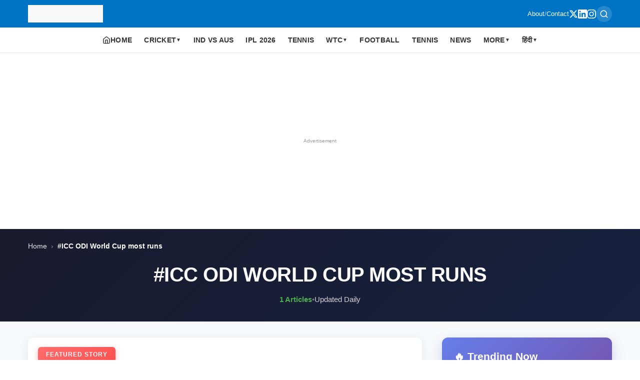

--- FILE ---
content_type: text/html; charset=utf-8
request_url: https://www.sportsganga.com/tag/icc-odi-world-cup-most-runs/
body_size: 11615
content:
<!DOCTYPE html><html amp i-amphtml-binding i-amphtml-layout i-amphtml-no-boilerplate transformed="self;v=1"><head><meta charset="utf-8" data-next-head><meta name="viewport" content="width=device-width,minimum-scale=1,initial-scale=1"><meta name="description" content="Latest icc odi world cup most runs news and updates from Sports Ganga" class="jsx-41fec425099d0652" data-next-head><meta name="google-site-verification" content="F7ZQC4WW9eixnnQ1bpi9OWZ64VN1Li2XnicO3BF9fAY" class="jsx-41fec425099d0652" data-next-head><meta http-equiv="content-language" content="en" class="jsx-41fec425099d0652" data-next-head><meta property="og:locale" content="en_US" class="jsx-41fec425099d0652" data-next-head><meta name="robots" content="index,follow,max-image-preview:large,max-snippet:-1,max-video-preview:-1" class="jsx-41fec425099d0652" data-next-head><meta name="googlebot" content="index,follow" class="jsx-41fec425099d0652" data-next-head><meta name="author" content="SPORTS GANGA" class="jsx-41fec425099d0652" data-next-head><meta name="publisher" content="SPORTS GANGA" class="jsx-41fec425099d0652" data-next-head><meta name="copyright" content="SPORTS GANGA" class="jsx-41fec425099d0652" data-next-head><meta name="rating" content="general" class="jsx-41fec425099d0652" data-next-head><meta name="distribution" content="global" class="jsx-41fec425099d0652" data-next-head><meta name="geo.region" content="IN-TG" class="jsx-41fec425099d0652" data-next-head><meta name="geo.placename" content="Hyderabad" class="jsx-41fec425099d0652" data-next-head><meta name="geo.position" content="17.385044;78.486671" class="jsx-41fec425099d0652" data-next-head><meta name="ICBM" content="17.385044, 78.486671" class="jsx-41fec425099d0652" data-next-head><meta property="og:title" content="ICC ODI World Cup most runs - Sports Ganga" class="jsx-41fec425099d0652" data-next-head><meta property="og:description" content="Latest icc odi world cup most runs news and updates from Sports Ganga" class="jsx-41fec425099d0652" data-next-head><meta property="og:url" content="https://www.sportsganga.com/tag/icc-odi-world-cup-most-runs/" class="jsx-41fec425099d0652" data-next-head><meta property="og:type" content="website" class="jsx-41fec425099d0652" data-next-head><meta property="og:site_name" content="Sports Ganga" class="jsx-41fec425099d0652" data-next-head><meta property="og:image" content="https://admin.sportsganga.com/wp-content/uploads/2023/10/qtoPG0_b.jpeg" class="jsx-41fec425099d0652" data-next-head><meta property="og:image:width" content="1200" class="jsx-41fec425099d0652" data-next-head><meta property="og:image:height" content="630" class="jsx-41fec425099d0652" data-next-head><meta property="og:image:alt" content="ICC ODI World Cup most runs - Sports Ganga" class="jsx-41fec425099d0652" data-next-head><meta property="og:locale" content="en_US" class="jsx-41fec425099d0652" data-next-head><meta name="twitter:card" content="summary_large_image" class="jsx-41fec425099d0652" data-next-head><meta name="twitter:title" content="ICC ODI World Cup most runs - Sports Ganga" class="jsx-41fec425099d0652" data-next-head><meta name="twitter:description" content="Latest icc odi world cup most runs news and updates from Sports Ganga" class="jsx-41fec425099d0652" data-next-head><meta name="twitter:image" content="https://admin.sportsganga.com/wp-content/uploads/2023/10/qtoPG0_b.jpeg" class="jsx-41fec425099d0652" data-next-head><meta name="twitter:image:alt" content="ICC ODI World Cup most runs - Sports Ganga" class="jsx-41fec425099d0652" data-next-head><meta name="twitter:site" content="@sportsganga" class="jsx-41fec425099d0652" data-next-head><meta name="twitter:creator" content="@sportsganga" class="jsx-41fec425099d0652" data-next-head><style amp-runtime i-amphtml-version="012512221826001">html{overflow-x:hidden!important}html.i-amphtml-fie{height:100%!important;width:100%!important}html:not([amp4ads]),html:not([amp4ads]) body{height:auto!important}html:not([amp4ads]) body{margin:0!important}body{-webkit-text-size-adjust:100%;-moz-text-size-adjust:100%;-ms-text-size-adjust:100%;text-size-adjust:100%}html.i-amphtml-singledoc.i-amphtml-embedded{-ms-touch-action:pan-y pinch-zoom;touch-action:pan-y pinch-zoom}html.i-amphtml-fie>body,html.i-amphtml-singledoc>body{overflow:visible!important}html.i-amphtml-fie:not(.i-amphtml-inabox)>body,html.i-amphtml-singledoc:not(.i-amphtml-inabox)>body{position:relative!important}html.i-amphtml-ios-embed-legacy>body{overflow-x:hidden!important;overflow-y:auto!important;position:absolute!important}html.i-amphtml-ios-embed{overflow-y:auto!important;position:static}#i-amphtml-wrapper{overflow-x:hidden!important;overflow-y:auto!important;position:absolute!important;top:0!important;left:0!important;right:0!important;bottom:0!important;margin:0!important;display:block!important}html.i-amphtml-ios-embed.i-amphtml-ios-overscroll,html.i-amphtml-ios-embed.i-amphtml-ios-overscroll>#i-amphtml-wrapper{-webkit-overflow-scrolling:touch!important}#i-amphtml-wrapper>body{position:relative!important;border-top:1px solid transparent!important}#i-amphtml-wrapper+body{visibility:visible}#i-amphtml-wrapper+body .i-amphtml-lightbox-element,#i-amphtml-wrapper+body[i-amphtml-lightbox]{visibility:hidden}#i-amphtml-wrapper+body[i-amphtml-lightbox] .i-amphtml-lightbox-element{visibility:visible}#i-amphtml-wrapper.i-amphtml-scroll-disabled,.i-amphtml-scroll-disabled{overflow-x:hidden!important;overflow-y:hidden!important}amp-instagram{padding:54px 0px 0px!important;background-color:#fff}amp-iframe iframe{box-sizing:border-box!important}[amp-access][amp-access-hide]{display:none}[subscriptions-dialog],body:not(.i-amphtml-subs-ready) [subscriptions-action],body:not(.i-amphtml-subs-ready) [subscriptions-section]{display:none!important}amp-experiment,amp-live-list>[update]{display:none}amp-list[resizable-children]>.i-amphtml-loading-container.amp-hidden{display:none!important}amp-list [fetch-error],amp-list[load-more] [load-more-button],amp-list[load-more] [load-more-end],amp-list[load-more] [load-more-failed],amp-list[load-more] [load-more-loading]{display:none}amp-list[diffable] div[role=list]{display:block}amp-story-page,amp-story[standalone]{min-height:1px!important;display:block!important;height:100%!important;margin:0!important;padding:0!important;overflow:hidden!important;width:100%!important}amp-story[standalone]{background-color:#000!important;position:relative!important}amp-story-page{background-color:#757575}amp-story .amp-active>div,amp-story .i-amphtml-loader-background{display:none!important}amp-story-page:not(:first-of-type):not([distance]):not([active]){transform:translateY(1000vh)!important}amp-autocomplete{position:relative!important;display:inline-block!important}amp-autocomplete>input,amp-autocomplete>textarea{padding:0.5rem;border:1px solid rgba(0,0,0,.33)}.i-amphtml-autocomplete-results,amp-autocomplete>input,amp-autocomplete>textarea{font-size:1rem;line-height:1.5rem}[amp-fx^=fly-in]{visibility:hidden}amp-script[nodom],amp-script[sandboxed]{position:fixed!important;top:0!important;width:1px!important;height:1px!important;overflow:hidden!important;visibility:hidden}
/*# sourceURL=/css/ampdoc.css*/[hidden]{display:none!important}.i-amphtml-element{display:inline-block}.i-amphtml-blurry-placeholder{transition:opacity 0.3s cubic-bezier(0.0,0.0,0.2,1)!important;pointer-events:none}[layout=nodisplay]:not(.i-amphtml-element){display:none!important}.i-amphtml-layout-fixed,[layout=fixed][width][height]:not(.i-amphtml-layout-fixed){display:inline-block;position:relative}.i-amphtml-layout-responsive,[layout=responsive][width][height]:not(.i-amphtml-layout-responsive),[width][height][heights]:not([layout]):not(.i-amphtml-layout-responsive),[width][height][sizes]:not(img):not([layout]):not(.i-amphtml-layout-responsive){display:block;position:relative}.i-amphtml-layout-intrinsic,[layout=intrinsic][width][height]:not(.i-amphtml-layout-intrinsic){display:inline-block;position:relative;max-width:100%}.i-amphtml-layout-intrinsic .i-amphtml-sizer{max-width:100%}.i-amphtml-intrinsic-sizer{max-width:100%;display:block!important}.i-amphtml-layout-container,.i-amphtml-layout-fixed-height,[layout=container],[layout=fixed-height][height]:not(.i-amphtml-layout-fixed-height){display:block;position:relative}.i-amphtml-layout-fill,.i-amphtml-layout-fill.i-amphtml-notbuilt,[layout=fill]:not(.i-amphtml-layout-fill),body noscript>*{display:block;overflow:hidden!important;position:absolute;top:0;left:0;bottom:0;right:0}body noscript>*{position:absolute!important;width:100%;height:100%;z-index:2}body noscript{display:inline!important}.i-amphtml-layout-flex-item,[layout=flex-item]:not(.i-amphtml-layout-flex-item){display:block;position:relative;-ms-flex:1 1 auto;flex:1 1 auto}.i-amphtml-layout-fluid{position:relative}.i-amphtml-layout-size-defined{overflow:hidden!important}.i-amphtml-layout-awaiting-size{position:absolute!important;top:auto!important;bottom:auto!important}i-amphtml-sizer{display:block!important}@supports (aspect-ratio:1/1){i-amphtml-sizer.i-amphtml-disable-ar{display:none!important}}.i-amphtml-blurry-placeholder,.i-amphtml-fill-content{display:block;height:0;max-height:100%;max-width:100%;min-height:100%;min-width:100%;width:0;margin:auto}.i-amphtml-layout-size-defined .i-amphtml-fill-content{position:absolute;top:0;left:0;bottom:0;right:0}.i-amphtml-replaced-content,.i-amphtml-screen-reader{padding:0!important;border:none!important}.i-amphtml-screen-reader{position:fixed!important;top:0px!important;left:0px!important;width:4px!important;height:4px!important;opacity:0!important;overflow:hidden!important;margin:0!important;display:block!important;visibility:visible!important}.i-amphtml-screen-reader~.i-amphtml-screen-reader{left:8px!important}.i-amphtml-screen-reader~.i-amphtml-screen-reader~.i-amphtml-screen-reader{left:12px!important}.i-amphtml-screen-reader~.i-amphtml-screen-reader~.i-amphtml-screen-reader~.i-amphtml-screen-reader{left:16px!important}.i-amphtml-unresolved{position:relative;overflow:hidden!important}.i-amphtml-select-disabled{-webkit-user-select:none!important;-ms-user-select:none!important;user-select:none!important}.i-amphtml-notbuilt,[layout]:not(.i-amphtml-element),[width][height][heights]:not([layout]):not(.i-amphtml-element),[width][height][sizes]:not(img):not([layout]):not(.i-amphtml-element){position:relative;overflow:hidden!important;color:transparent!important}.i-amphtml-notbuilt:not(.i-amphtml-layout-container)>*,[layout]:not([layout=container]):not(.i-amphtml-element)>*,[width][height][heights]:not([layout]):not(.i-amphtml-element)>*,[width][height][sizes]:not([layout]):not(.i-amphtml-element)>*{display:none}amp-img:not(.i-amphtml-element)[i-amphtml-ssr]>img.i-amphtml-fill-content{display:block}.i-amphtml-notbuilt:not(.i-amphtml-layout-container),[layout]:not([layout=container]):not(.i-amphtml-element),[width][height][heights]:not([layout]):not(.i-amphtml-element),[width][height][sizes]:not(img):not([layout]):not(.i-amphtml-element){color:transparent!important;line-height:0!important}.i-amphtml-ghost{visibility:hidden!important}.i-amphtml-element>[placeholder],[layout]:not(.i-amphtml-element)>[placeholder],[width][height][heights]:not([layout]):not(.i-amphtml-element)>[placeholder],[width][height][sizes]:not([layout]):not(.i-amphtml-element)>[placeholder]{display:block;line-height:normal}.i-amphtml-element>[placeholder].amp-hidden,.i-amphtml-element>[placeholder].hidden{visibility:hidden}.i-amphtml-element:not(.amp-notsupported)>[fallback],.i-amphtml-layout-container>[placeholder].amp-hidden,.i-amphtml-layout-container>[placeholder].hidden{display:none}.i-amphtml-layout-size-defined>[fallback],.i-amphtml-layout-size-defined>[placeholder]{position:absolute!important;top:0!important;left:0!important;right:0!important;bottom:0!important;z-index:1}amp-img[i-amphtml-ssr]:not(.i-amphtml-element)>[placeholder]{z-index:auto}.i-amphtml-notbuilt>[placeholder]{display:block!important}.i-amphtml-hidden-by-media-query{display:none!important}.i-amphtml-element-error{background:red!important;color:#fff!important;position:relative!important}.i-amphtml-element-error:before{content:attr(error-message)}i-amp-scroll-container,i-amphtml-scroll-container{position:absolute;top:0;left:0;right:0;bottom:0;display:block}i-amp-scroll-container.amp-active,i-amphtml-scroll-container.amp-active{overflow:auto;-webkit-overflow-scrolling:touch}.i-amphtml-loading-container{display:block!important;pointer-events:none;z-index:1}.i-amphtml-notbuilt>.i-amphtml-loading-container{display:block!important}.i-amphtml-loading-container.amp-hidden{visibility:hidden}.i-amphtml-element>[overflow]{cursor:pointer;position:relative;z-index:2;visibility:hidden;display:initial;line-height:normal}.i-amphtml-layout-size-defined>[overflow]{position:absolute}.i-amphtml-element>[overflow].amp-visible{visibility:visible}template{display:none!important}.amp-border-box,.amp-border-box *,.amp-border-box :after,.amp-border-box :before{box-sizing:border-box}amp-pixel{display:none!important}amp-analytics,amp-auto-ads,amp-story-auto-ads{position:fixed!important;top:0!important;width:1px!important;height:1px!important;overflow:hidden!important;visibility:hidden}amp-story{visibility:hidden!important}html.i-amphtml-fie>amp-analytics{position:initial!important}[visible-when-invalid]:not(.visible),form [submit-error],form [submit-success],form [submitting]{display:none}amp-accordion{display:block!important}@media (min-width:1px){:where(amp-accordion>section)>:first-child{margin:0;background-color:#efefef;padding-right:20px;border:1px solid #dfdfdf}:where(amp-accordion>section)>:last-child{margin:0}}amp-accordion>section{float:none!important}amp-accordion>section>*{float:none!important;display:block!important;overflow:hidden!important;position:relative!important}amp-accordion,amp-accordion>section{margin:0}amp-accordion:not(.i-amphtml-built)>section>:last-child{display:none!important}amp-accordion:not(.i-amphtml-built)>section[expanded]>:last-child{display:block!important}
/*# sourceURL=/css/ampshared.css*/</style><script async src="https://cdn.ampproject.org/v0.mjs" type="module" crossorigin="anonymous"></script><script async nomodule src="https://cdn.ampproject.org/v0.js" crossorigin="anonymous"></script><script async custom-element="amp-ad" src="https://cdn.ampproject.org/v0/amp-ad-0.1.mjs" class="jsx-41fec425099d0652" data-next-head type="module" crossorigin="anonymous"></script><script async nomodule src="https://cdn.ampproject.org/v0/amp-ad-0.1.js" crossorigin="anonymous" custom-element="amp-ad"></script><script async custom-element="amp-analytics" src="https://cdn.ampproject.org/v0/amp-analytics-0.1.mjs" class="jsx-41fec425099d0652" data-next-head type="module" crossorigin="anonymous"></script><script async nomodule src="https://cdn.ampproject.org/v0/amp-analytics-0.1.js" crossorigin="anonymous" custom-element="amp-analytics"></script><script async custom-element="amp-auto-ads" src="https://cdn.ampproject.org/v0/amp-auto-ads-0.1.mjs" class="jsx-41fec425099d0652" data-next-head type="module" crossorigin="anonymous"></script><script async nomodule src="https://cdn.ampproject.org/v0/amp-auto-ads-0.1.js" crossorigin="anonymous" custom-element="amp-auto-ads"></script><script async custom-element="amp-bind" src="https://cdn.ampproject.org/v0/amp-bind-0.1.mjs" class="jsx-41fec425099d0652" data-next-head type="module" crossorigin="anonymous"></script><script async nomodule src="https://cdn.ampproject.org/v0/amp-bind-0.1.js" crossorigin="anonymous" custom-element="amp-bind"></script><link rel="icon" type="image/x-icon" href="/favicon.ico" class="jsx-41fec425099d0652" data-next-head><link rel="icon" type="image/png" href="/favicon.png" class="jsx-41fec425099d0652" data-next-head><title class="jsx-41fec425099d0652" data-next-head>ICC ODI World Cup most runs - Sports Ganga</title><link rel="canonical" href="https://www.sportsganga.com/tag/icc-odi-world-cup-most-runs/" class="jsx-41fec425099d0652" data-next-head><link rel="alternate" type="application/rss+xml" title="Sports Ganga RSS Feed" href="https://www.sportsganga.com/feed.xml" class="jsx-41fec425099d0652" data-next-head><script type="application/ld+json" class="jsx-41fec425099d0652" data-next-head>{"@context":"https://schema.org","@type":"Organization","name":"Sports Ganga","url":"https://www.sportsganga.com","logo":{"@type":"ImageObject","url":"https://www.sportsganga.com/images/SG_LOGO-1-300x62.png"},"description":"A Place Where You Will Find All The Latest News, Updates And Analysis About Cricket, IPL, Football, Tennis, WWE, Basketball \u0026 Other Sports.","address":{"@type":"PostalAddress","addressLocality":"Hyderabad","addressRegion":"Telangana","addressCountry":"India","postalCode":"500049"},"parentOrganization":{"@type":"Organization","name":"Masdi Tech Private Limited"},"sameAs":[]}</script><script type="application/ld+json" class="jsx-41fec425099d0652" data-next-head>{"@context":"https://schema.org","@type":"WebSite","name":"Sports Ganga","url":"https://www.sportsganga.com","description":"A Place Where You Will Find All The Latest News, Updates And Analysis About Cricket, IPL, Football, Tennis, WWE, Basketball \u0026 Other Sports.","publisher":{"@type":"Organization","name":"SPORTS DANKA","address":{"@type":"PostalAddress","addressLocality":"Hyderabad","addressRegion":"Telangana","addressCountry":"India","postalCode":"500049"}},"potentialAction":{"@type":"SearchAction","target":{"@type":"EntryPoint","urlTemplate":"https://www.sportsganga.com/search?q={search_term_string}"},"query-input":"required name=search_term_string"}}</script><script type="application/ld+json" class="jsx-41fec425099d0652" data-next-head>{"@context":"https://schema.org","@type":"CollectionPage","name":"ICC ODI World Cup most runs","description":"","url":"https://www.sportsganga.com/tag/icc-odi-world-cup-most-runs/","isPartOf":{"@type":"WebSite","name":"Sports Ganga","url":"https://www.sportsganga.com"},"about":{"@type":"Topic","name":"ICC ODI World Cup most runs"}}</script><script type="application/ld+json" class="jsx-41fec425099d0652" data-next-head>{"@context":"https://schema.org","@type":"BreadcrumbList","itemListElement":[{"@type":"ListItem","position":1,"name":"Home","item":"https://www.sportsganga.com"},{"@type":"ListItem","position":2,"name":"ICC ODI World Cup most runs","item":"https://www.sportsganga.com/tag/icc-odi-world-cup-most-runs/"}]}</script><style amp-custom>.amp-header{box-shadow:0 2px 4px rgba(0,0,0,.1);position:static}.amp-header,.header-top{background:#0074c4}.header-container{justify-content:space-between;gap:10px;max-width:1200px;margin:0 auto;padding:10px 16px}.header-container,.logo-link{display:flex;align-items:center}.logo-link{flex-shrink:0}.logo-image{display:block;object-fit:contain}.header-actions{display:flex;align-items:center;gap:16px}.secondary-links{display:flex;align-items:center;gap:8px;color:#fff;font-size:13px}.secondary-links a{color:#fff;text-decoration:none;font-weight:500}.secondary-links span{opacity:.7}.header-actions .search-link{display:inline-flex;align-items:center;justify-content:center;padding:6px;border-radius:50%;color:#fff;text-decoration:none;background:hsla(0,0%,100%,.15);transition:all.2s ease;min-width:32px;min-height:32px}.search-link:hover{background:hsla(0,0%,100%,.3);transform:scale(1.1)}.search-link svg{display:block;flex-shrink:0}.social-links{gap:12px}.social-links,.social-links a{display:flex;align-items:center}.social-links a{color:#fff;justify-content:center;transition:opacity.2s ease}.social-links a:hover{opacity:.8}@media(max-width:768px){.social-links{display:none}.header-actions .search-link{min-width:36px;min-height:36px;padding:8px}.header-actions{gap:12px}}.menu-row{background:#fff;border-bottom:1px solid#e5e7eb;position:sticky;top:0;z-index:1000}.menu{display:flex;list-style:none;margin:0;padding:0 12px;overflow-x:auto;-webkit-overflow-scrolling:touch;font-size:13px}.menu::-webkit-scrollbar{display:none}.item{flex-shrink:0;position:relative}.link{display:block;padding:12px 10px;color:#333;text-decoration:none;font-size:13px;font-weight:600;white-space:nowrap;text-transform:uppercase;letter-spacing:.02em}.home-link{display:flex;align-items:center;gap:6px}.home-link svg{flex-shrink:0}.link-btn{display:flex;align-items:center;gap:4px;cursor:pointer}.arrow{font-size:10px}.panel,.toggle{display:none}.panel{position:fixed;top:0;left:0;width:100%;height:100%;background:#fff;z-index:1100;overflow-y:auto;flex-direction:column}.toggle:checked+.link+.panel{display:flex}.panel-close{position:absolute;top:10px;right:16px;font-size:24px;color:#333;cursor:pointer}.panel-head,.panel-link{display:block;padding:14px 20px;text-decoration:none;color:#333;border-bottom:1px solid#f0f0f0;font-size:14px}.panel-head{font-weight:700;background:#f7f7f7}.overlay{display:none}@media(min-width:1025px){.menu{justify-content:center;overflow:visible;padding:0}.item{position:relative}.link{padding:14px 12px;font-size:14px}.panel{position:absolute;top:100%;left:0;width:auto;min-width:220px;height:auto;border:1px solid#e0e0e0;border-radius:4px;box-shadow:0 4px 12px rgba(0,0,0,.1)}.item:hover .panel{display:flex}.panel-close,.toggle:checked+.link+.panel{display:none}}.category-page.jsx-80b2992a739e78cb{background:#f8f9fa}.category-hero.jsx-80b2992a739e78cb{background:linear-gradient(135deg,#1a1a2e,#16213e);padding:24px 0 32px;margin-bottom:32px}.breadcrumbs.jsx-80b2992a739e78cb{font-size:.85rem;color:hsla(0,0%,100%,.7);margin-bottom:20px}.breadcrumbs.jsx-80b2992a739e78cb a.jsx-80b2992a739e78cb{color:hsla(0,0%,100%,.9);text-decoration:none;transition:color.2s}.breadcrumbs.jsx-80b2992a739e78cb a.jsx-80b2992a739e78cb:hover{color:#fff}.breadcrumbs.jsx-80b2992a739e78cb .separator.jsx-80b2992a739e78cb{margin:0 8px;color:hsla(0,0%,100%,.5)}.breadcrumbs.jsx-80b2992a739e78cb .current.jsx-80b2992a739e78cb{color:#fff;font-weight:600}.hero-content.jsx-80b2992a739e78cb{text-align:center}.category-title.jsx-80b2992a739e78cb{font-size:2.5rem;font-weight:900;color:#fff;margin:0 0 12px;text-transform:uppercase;letter-spacing:-.5px}.category-description.jsx-80b2992a739e78cb{font-size:1.2rem;color:hsla(0,0%,100%,.85);max-width:700px;margin:0 auto 20px;line-height:1.6}.category-meta.jsx-80b2992a739e78cb{display:flex;align-items:center;justify-content:center;gap:12px;font-size:.95rem;color:hsla(0,0%,100%,.8)}.article-count.jsx-80b2992a739e78cb{font-weight:700;color:#4caf50}.divider.jsx-80b2992a739e78cb{color:hsla(0,0%,100%,.4)}.content-wrapper.jsx-80b2992a739e78cb{display:grid;grid-template-columns:1fr 340px;gap:40px;padding-bottom:60px}.main-content.jsx-80b2992a739e78cb{min-width:0}.featured-section.jsx-80b2992a739e78cb{margin-bottom:48px}.featured-story.jsx-80b2992a739e78cb{display:block;background:#fff;border-radius:12px;overflow:hidden;box-shadow:0 4px 20px rgba(0,0,0,.08);transition:transform.3s,box-shadow.3s;text-decoration:none}.featured-story.jsx-80b2992a739e78cb:hover{transform:translatey(-4px);box-shadow:0 12px 40px rgba(0,0,0,.15)}.featured-image.jsx-80b2992a739e78cb{position:relative;overflow:hidden}.featured-overlay.jsx-80b2992a739e78cb{position:absolute;top:20px;left:20px;z-index:2}.featured-badge.jsx-80b2992a739e78cb{background:linear-gradient(135deg,#ff6b6b,#ff5252);color:#fff;padding:8px 16px;border-radius:6px;font-size:.75rem;font-weight:700;text-transform:uppercase;letter-spacing:1px;box-shadow:0 4px 12px rgba(255,82,82,.4)}.featured-content.jsx-80b2992a739e78cb{padding:32px}.featured-meta.jsx-80b2992a739e78cb{display:flex;align-items:center;gap:12px;margin-bottom:16px}.category-badge.jsx-80b2992a739e78cb{background:var(--primary);color:#fff;padding:6px 12px;border-radius:6px;font-size:.75rem;font-weight:700;text-transform:uppercase}.reading-time.jsx-80b2992a739e78cb{color:var(--text-light);font-size:.85rem}.featured-title.jsx-80b2992a739e78cb{font-size:2.2rem;font-weight:800;line-height:1.2;color:var(--text);margin:0 0 16px}.featured-excerpt.jsx-80b2992a739e78cb{font-size:1.1rem;line-height:1.7;color:var(--text-light);margin-bottom:20px}.featured-author.jsx-80b2992a739e78cb{display:flex;align-items:center;gap:12px;font-size:.9rem;color:var(--text-light)}.author-name.jsx-80b2992a739e78cb{font-weight:600;color:var(--text)}.post-date.jsx-80b2992a739e78cb{color:var(--text-light)}.section-title.jsx-80b2992a739e78cb{font-size:1.8rem;font-weight:800;color:var(--text);margin:0 0 24px;padding-bottom:12px;border-bottom:3px solid var(--primary);display:inline-block}.top-stories.jsx-80b2992a739e78cb{margin-bottom:48px}.stories-grid.jsx-80b2992a739e78cb{display:grid;grid-template-columns:repeat(3,1fr);gap:24px}.story-card.jsx-80b2992a739e78cb{background:#fff;border-radius:10px;overflow:hidden;box-shadow:0 2px 12px rgba(0,0,0,.06);transition:all.3s;text-decoration:none;display:flex;flex-direction:column}.story-card.jsx-80b2992a739e78cb:hover{transform:translatey(-6px);box-shadow:0 8px 24px rgba(0,0,0,.12)}.story-image.jsx-80b2992a739e78cb{position:relative;overflow:hidden;background:#f0f0f0}.story-content.jsx-80b2992a739e78cb{padding:20px;flex:1;display:flex;flex-direction:column}.story-category.jsx-80b2992a739e78cb{display:inline-block;background:#e3f2fd;color:var(--primary);padding:4px 10px;border-radius:4px;font-size:.7rem;font-weight:700;text-transform:uppercase;margin-bottom:12px}.story-title.jsx-80b2992a739e78cb{font-size:1.15rem;font-weight:700;line-height:1.4;color:var(--text);margin:0 0 12px;display:-webkit-box;-webkit-line-clamp:2;-webkit-box-orient:vertical;overflow:hidden}.story-excerpt.jsx-80b2992a739e78cb{font-size:.9rem;line-height:1.6;color:var(--text-light);margin-bottom:16px;flex:1}.story-meta.jsx-80b2992a739e78cb{display:flex;align-items:center;justify-content:space-between;font-size:.8rem;color:var(--text-light);padding-top:12px;border-top:1px solid#eee}.story-meta.jsx-80b2992a739e78cb .author.jsx-80b2992a739e78cb{font-weight:600;color:var(--text)}.latest-news.jsx-80b2992a739e78cb{margin-bottom:48px}.news-list.jsx-80b2992a739e78cb{display:flex;flex-direction:column;gap:20px}.news-item.jsx-80b2992a739e78cb{display:flex;gap:20px;background:#fff;padding:20px;border-radius:10px;box-shadow:0 2px 10px rgba(0,0,0,.05);transition:all.3s;text-decoration:none}.news-item.jsx-80b2992a739e78cb:hover{box-shadow:0 6px 20px rgba(0,0,0,.1);transform:translatex(4px)}.news-image.jsx-80b2992a739e78cb{flex-shrink:0;width:200px;border-radius:8px;overflow:hidden;background:#f0f0f0}.news-content.jsx-80b2992a739e78cb{flex:1;min-width:0}.news-category.jsx-80b2992a739e78cb{display:inline-block;background:#fff3e0;color:#f57c00;padding:4px 10px;border-radius:4px;font-size:.7rem;font-weight:700;text-transform:uppercase;margin-bottom:10px}.news-title.jsx-80b2992a739e78cb{font-size:1.3rem;font-weight:700;line-height:1.3;color:var(--text);margin:0 0 12px}.news-excerpt.jsx-80b2992a739e78cb{font-size:.95rem;line-height:1.6;color:var(--text-light);margin-bottom:12px}.news-meta.jsx-80b2992a739e78cb{display:flex;align-items:center;gap:8px;font-size:.85rem;color:var(--text-light)}.news-meta.jsx-80b2992a739e78cb .author.jsx-80b2992a739e78cb{font-weight:600;color:var(--text)}.news-meta.jsx-80b2992a739e78cb .separator.jsx-80b2992a739e78cb{color:#ddd}.sidebar.jsx-80b2992a739e78cb{position:relative}.sidebar-sticky.jsx-80b2992a739e78cb{position:sticky;top:calc(var(--header-height) + 20px);display:flex;flex-direction:column;gap:24px}.trending-widget.jsx-80b2992a739e78cb{background:linear-gradient(135deg,#667eea,#764ba2);border-radius:12px;padding:24px;color:#fff;box-shadow:0 8px 24px rgba(102,126,234,.3)}.widget-header.jsx-80b2992a739e78cb{margin-bottom:20px}.widget-title.jsx-80b2992a739e78cb{font-size:1.3rem;font-weight:800;margin:0;color:#fff}.trending-list.jsx-80b2992a739e78cb{display:flex;flex-direction:column;gap:16px}.trending-item.jsx-80b2992a739e78cb{display:flex;gap:12px;padding:12px;background:hsla(0,0%,100%,.1);border-radius:8px;text-decoration:none;transition:all.3s;border:1px solid hsla(0,0%,100%,.2)}.trending-item.jsx-80b2992a739e78cb:hover{background:hsla(0,0%,100%,.2);transform:translatex(4px)}.trending-number.jsx-80b2992a739e78cb{flex-shrink:0;width:32px;height:32px;background:hsla(0,0%,100%,.3);border-radius:50%;display:flex;align-items:center;justify-content:center;font-weight:800;font-size:.9rem;color:#fff}.trending-content.jsx-80b2992a739e78cb{flex:1;min-width:0}.trending-title.jsx-80b2992a739e78cb{font-size:.95rem;font-weight:600;line-height:1.4;color:#fff;margin:0 0 6px;display:-webkit-box;-webkit-line-clamp:2;-webkit-box-orient:vertical;overflow:hidden}.trending-meta.jsx-80b2992a739e78cb{font-size:.75rem;color:hsla(0,0%,100%,.8)}.must-read-widget.jsx-80b2992a739e78cb{background:#fff;border-radius:12px;padding:24px;box-shadow:0 4px 16px rgba(0,0,0,.08)}.must-read-widget.jsx-80b2992a739e78cb .widget-title.jsx-80b2992a739e78cb{color:var(--text);border-bottom:3px solid var(--primary);padding-bottom:12px;margin-bottom:20px}.must-read-list.jsx-80b2992a739e78cb{display:flex;flex-direction:column;gap:16px}.must-read-item.jsx-80b2992a739e78cb{display:flex;gap:12px;text-decoration:none;transition:all.3s;padding:12px;border-radius:8px;border:1px solid transparent}.must-read-item.jsx-80b2992a739e78cb:hover{background:#f8f9fa;border-color:var(--primary)}.must-read-image.jsx-80b2992a739e78cb{flex-shrink:0;width:80px;border-radius:6px;overflow:hidden;background:#f0f0f0}.must-read-content.jsx-80b2992a739e78cb{flex:1;min-width:0}.must-read-title.jsx-80b2992a739e78cb{font-size:.9rem;font-weight:600;line-height:1.4;color:var(--text);margin:0 0 6px;display:-webkit-box;-webkit-line-clamp:2;-webkit-box-orient:vertical;overflow:hidden}.must-read-date.jsx-80b2992a739e78cb{font-size:.75rem;color:var(--text-light)}.no-posts.jsx-80b2992a739e78cb{text-align:center;padding:80px 20px;background:#fff;border-radius:12px}.no-posts.jsx-80b2992a739e78cb h3.jsx-80b2992a739e78cb{font-size:1.8rem;margin-bottom:16px;color:var(--text)}.no-posts.jsx-80b2992a739e78cb p.jsx-80b2992a739e78cb{font-size:1.1rem;margin-bottom:24px;color:var(--text-light)}.back-home.jsx-80b2992a739e78cb{display:inline-block;background:var(--primary);color:#fff;padding:14px 32px;border-radius:8px;text-decoration:none;font-weight:700;transition:all.3s}.back-home.jsx-80b2992a739e78cb:hover{background:var(--secondary);transform:translatey(-2px);box-shadow:0 6px 20px rgba(0,0,0,.15)}@media(max-width:1200px){.content-wrapper.jsx-80b2992a739e78cb{grid-template-columns:1fr 300px;gap:30px}.stories-grid.jsx-80b2992a739e78cb{grid-template-columns:repeat(2,1fr)}}@media(max-width:1024px){.content-wrapper.jsx-80b2992a739e78cb{grid-template-columns:1fr}.sidebar-sticky.jsx-80b2992a739e78cb{position:static;display:grid;grid-template-columns:repeat(2,1fr);gap:24px}.stories-grid.jsx-80b2992a739e78cb{grid-template-columns:repeat(2,1fr)}}@media(max-width:768px){.category-title.jsx-80b2992a739e78cb{font-size:1.75rem}.featured-title.jsx-80b2992a739e78cb{font-size:1.6rem}.stories-grid.jsx-80b2992a739e78cb{grid-template-columns:1fr}.news-item.jsx-80b2992a739e78cb{flex-direction:column}.news-image.jsx-80b2992a739e78cb{width:100%}.sidebar-sticky.jsx-80b2992a739e78cb{grid-template-columns:1fr}}.footer.jsx-590d7aade1a1996a{background:radial-gradient(circle at top,rgba(80,80,80,.25),transparent 55%),linear-gradient(135deg,#0d0d0f,#000 60%,#111418);color:#f5f5f5;border-top:1px solid hsla(0,0%,100%,.08);margin-top:48px;padding-bottom:calc(var(--sticky-footer-height) + 16px)}.footer-content.jsx-590d7aade1a1996a{display:grid;grid-template-columns:repeat(3,1fr);gap:32px;padding:48px 0 32px}.footer-section.jsx-590d7aade1a1996a h4.jsx-590d7aade1a1996a{color:#fff;margin-bottom:16px;text-transform:uppercase;letter-spacing:.8px}.footer-section.jsx-590d7aade1a1996a p.jsx-590d7aade1a1996a{color:hsla(0,0%,100%,.75);margin-bottom:16px}.footer-social-links.jsx-590d7aade1a1996a{display:flex;gap:16px;margin-top:16px}.footer-social-links.jsx-590d7aade1a1996a a.jsx-590d7aade1a1996a{color:hsla(0,0%,100%,.75);display:flex;align-items:center;justify-content:center;width:36px;height:36px;border-radius:50%;background:hsla(0,0%,100%,.1);transition:all.3s ease}.footer-social-links.jsx-590d7aade1a1996a a.jsx-590d7aade1a1996a:hover{color:#fff;background:hsla(0,0%,100%,.2);transform:translatey(-2px)}.footer-section.jsx-590d7aade1a1996a ul.jsx-590d7aade1a1996a{list-style:none;padding:0;margin:0}.footer-section.jsx-590d7aade1a1996a li.jsx-590d7aade1a1996a{margin-bottom:8px}.footer-section.jsx-590d7aade1a1996a a.jsx-590d7aade1a1996a{color:hsla(0,0%,100%,.75);transition:color.2s ease,transform.2s ease;text-decoration:none}.footer-section.jsx-590d7aade1a1996a a.jsx-590d7aade1a1996a:hover{color:#fff;transform:translatex(4px)}.footer-bottom.jsx-590d7aade1a1996a{border-top:1px solid hsla(0,0%,100%,.08);padding:24px 0;text-align:center;color:hsla(0,0%,100%,.65);font-size:.9rem}@media(max-width:768px){.footer-content.jsx-590d7aade1a1996a{grid-template-columns:1fr;gap:24px}}:root{--primary:#0074c4;--secondary:#ff6b35;--text:#0b0b0b;--text-light:#666;--border:#e1e1e1;--bg:#fff;--bg-light:#f8f9fa;--shadow:0 2px 8px rgba(0,0,0,.1);--radius:8px;--sticky-footer-height:60px}*{box-sizing:border-box}body{font-family:-apple-system,BlinkMacSystemFont,Segoe UI,Roboto,Helvetica Neue,Arial,sans-serif;color:var(--text);margin:0;padding:var(--header-height)0 var(--sticky-footer-height)0;line-height:1.6;background:var(--bg)}.container{max-width:1200px;margin:0 auto;padding:0 16px}.main-content{min-height:60vh}.top-ad-slot{display:flex;justify-content:center;padding:16px 0}.top-ad-slot amp-ad{max-width:100%}h1,h2,h3,h4,h5,h6{margin:0 0 16px;line-height:1.3;font-weight:700}h1{font-size:2rem}h2{font-size:1.5rem}h3{font-size:1.25rem}h4{font-size:1.125rem}h5{font-size:1rem}h6{font-size:.875rem}p{margin:0 0 16px}a{color:var(--primary);text-decoration:none}a:hover{text-decoration:underline}.grid{display:grid;gap:24px}.grid-2{grid-template-columns:repeat(2,1fr)}.grid-3{grid-template-columns:repeat(3,1fr)}.grid-4{grid-template-columns:repeat(4,1fr)}@media(max-width:1024px){.grid-3,.grid-4{grid-template-columns:repeat(2,1fr)}}.sticky-footer-nav{position:fixed;bottom:0;left:0;right:0;height:var(--sticky-footer-height);background:hsla(0,0%,100%,.96);backdrop-filter:blur(8px);border-top:1px solid rgba(0,0,0,.08);display:grid;grid-template-columns:repeat(6,1fr);align-items:center;text-align:center;z-index:80;box-shadow:0 -1px 8px rgba(0,0,0,.06)}.sticky-footer-link{display:flex;flex-direction:column;align-items:center;justify-content:center;text-decoration:none;color:#6b7280;font-size:.7rem;font-weight:500;gap:4px;padding:6px 2px;transition:all.2s ease}.sticky-footer-link:focus,.sticky-footer-link:hover{color:var(--primary);background:rgba(0,74,173,.04)}.sticky-footer-link .icon{display:flex;align-items:center;justify-content:center;line-height:1}.sticky-footer-link .label{white-space:nowrap;font-size:.65rem;letter-spacing:.01em}@media(min-width:1024px){:root{--sticky-footer-height:0px}.sticky-footer-nav{display:none}body{padding-bottom:0}}@media(max-width:768px){.grid-2,.grid-3,.grid-4{grid-template-columns:1fr}}.card{background:var(--bg);border:1px solid var(--border);border-radius:var(--radius);overflow:hidden;box-shadow:var(--shadow);transition:transform.2s ease}.card:hover{transform:translatey(-2px)}.card-content{padding:16px}.card-title{font-size:1.125rem;font-weight:600;margin:0 0 8px;line-height:1.4}.card-excerpt{color:var(--text-light);font-size:.9rem;margin:0 0 12px}.card-meta{display:flex;align-items:center;gap:12px;font-size:.85rem;color:var(--text-light)}.text-center{text-align:center}.text-muted{color:var(--text-light)}.mb-0{margin-bottom:0}.mb-1{margin-bottom:8px}.mb-2{margin-bottom:16px}.mb-3{margin-bottom:24px}.mb-4{margin-bottom:32px}.mt-0{margin-top:0}.mt-1{margin-top:8px}.mt-2{margin-top:16px}.mt-3{margin-top:24px}.mt-4{margin-top:32px}.section{margin:32px 0}.section-title{font-size:1.75rem;font-weight:700;margin-bottom:24px;padding-bottom:8px;border-bottom:3px solid var(--primary);display:inline-block}</style></head><body><!-- __NEXT_DATA__ --><amp-analytics type="gtag" data-credentials="include" class="jsx-41fec425099d0652 i-amphtml-layout-fixed i-amphtml-layout-size-defined" style="width:1px;height:1px;" i-amphtml-layout="fixed"><script type="application/json" class="jsx-41fec425099d0652">{"vars":{"gtag_id":"G-2C286M98ZY","config":{"G-2C286M98ZY":{"groups":"default"}}}}</script></amp-analytics><amp-auto-ads type="adsense" data-ad-client="ca-pub-9532226641498769" class="jsx-41fec425099d0652 i-amphtml-layout-container" i-amphtml-layout="container"></amp-auto-ads><header class="jsx-baf4c2e46b002fe0 amp-header"><div class="jsx-baf4c2e46b002fe0 header-top"><div class="jsx-baf4c2e46b002fe0 header-container"><a href="/" class="jsx-baf4c2e46b002fe0 logo-link"><amp-img src="/images/SG_LOGO-1-300x62.png" alt="Sports Ganga" width="150" height="35" layout="fixed" class="jsx-baf4c2e46b002fe0 logo-image i-amphtml-layout-fixed i-amphtml-layout-size-defined" style="width:150px;height:35px;" i-amphtml-layout="fixed"></amp-img></a><div class="jsx-baf4c2e46b002fe0 header-actions"><div class="jsx-baf4c2e46b002fe0 secondary-links"><a href="/about-us-sportsganga-sportsnews/" class="jsx-baf4c2e46b002fe0">About</a><span class="jsx-baf4c2e46b002fe0">/</span><a href="/contact-us/" class="jsx-baf4c2e46b002fe0">Contact</a></div><div class="jsx-baf4c2e46b002fe0 social-links"><a href="https://x.com/sportsganga" target="_blank" rel="noopener noreferrer" aria-label="Twitter" class="jsx-baf4c2e46b002fe0"><svg width="18" height="18" viewBox="0 0 24 24" fill="currentColor" class="jsx-baf4c2e46b002fe0"><path d="M18.244 2.25h3.308l-7.227 8.26 8.502 11.24H16.17l-5.214-6.817L4.99 21.75H1.68l7.73-8.835L1.254 2.25H8.08l4.713 6.231zm-1.161 17.52h1.833L7.084 4.126H5.117z" class="jsx-baf4c2e46b002fe0"/></svg></a><a href="https://www.linkedin.com/in/sports-ganga-994147213/" target="_blank" rel="noopener noreferrer" aria-label="LinkedIn" class="jsx-baf4c2e46b002fe0"><svg width="18" height="18" viewBox="0 0 24 24" fill="currentColor" class="jsx-baf4c2e46b002fe0"><path d="M20.447 20.452h-3.554v-5.569c0-1.328-.027-3.037-1.852-3.037-1.853 0-2.136 1.445-2.136 2.939v5.667H9.351V9h3.414v1.561h.046c.477-.9 1.637-1.85 3.37-1.85 3.601 0 4.267 2.37 4.267 5.455v6.286zM5.337 7.433c-1.144 0-2.063-.926-2.063-2.065 0-1.138.92-2.063 2.063-2.063 1.14 0 2.064.925 2.064 2.063 0 1.139-.925 2.065-2.064 2.065zm1.782 13.019H3.555V9h3.564v11.452zM22.225 0H1.771C.792 0 0 .774 0 1.729v20.542C0 23.227.792 24 1.771 24h20.451C23.2 24 24 23.227 24 22.271V1.729C24 .774 23.2 0 22.222 0h.003z" class="jsx-baf4c2e46b002fe0"/></svg></a><a href="https://www.instagram.com/sportsganga/" target="_blank" rel="noopener noreferrer" aria-label="Instagram" class="jsx-baf4c2e46b002fe0"><svg width="18" height="18" viewBox="0 0 24 24" fill="currentColor" class="jsx-baf4c2e46b002fe0"><path d="M12 2.163c3.204 0 3.584.012 4.85.07 3.252.148 4.771 1.691 4.919 4.919.058 1.265.069 1.645.069 4.849 0 3.205-.012 3.584-.069 4.849-.149 3.225-1.664 4.771-4.919 4.919-1.266.058-1.644.07-4.85.07-3.204 0-3.584-.012-4.849-.07-3.26-.149-4.771-1.699-4.919-4.92-.058-1.265-.07-1.644-.07-4.849 0-3.204.013-3.583.07-4.849.149-3.227 1.664-4.771 4.919-4.919 1.266-.057 1.645-.069 4.849-.069zm0-2.163c-3.259 0-3.667.014-4.947.072-4.358.2-6.78 2.618-6.98 6.98-.059 1.281-.073 1.689-.073 4.948 0 3.259.014 3.668.072 4.948.2 4.358 2.618 6.78 6.98 6.98 1.281.058 1.689.072 4.948.072 3.259 0 3.668-.014 4.948-.072 4.354-.2 6.782-2.618 6.979-6.98.059-1.28.073-1.689.073-4.948 0-3.259-.014-3.667-.072-4.947-.196-4.354-2.617-6.78-6.979-6.98-1.281-.059-1.69-.073-4.949-.073zm0 5.838c-3.403 0-6.162 2.759-6.162 6.162s2.759 6.163 6.162 6.163 6.162-2.759 6.162-6.163c0-3.403-2.759-6.162-6.162-6.162zm0 10.162c-2.209 0-4-1.79-4-4 0-2.209 1.791-4 4-4s4 1.791 4 4c0 2.21-1.791 4-4 4zm6.406-11.845c-.796 0-1.441.645-1.441 1.44s.645 1.44 1.441 1.44c.795 0 1.439-.645 1.439-1.44s-.644-1.44-1.439-1.44z" class="jsx-baf4c2e46b002fe0"/></svg></a></div><a href="/search/" aria-label="Search" class="jsx-baf4c2e46b002fe0 search-link"><svg width="18" height="18" viewBox="0 0 24 24" fill="none" stroke="currentColor" stroke-width="2" stroke-linecap="round" stroke-linejoin="round" class="jsx-baf4c2e46b002fe0"><circle cx="11" cy="11" r="8" class="jsx-baf4c2e46b002fe0"/><line x1="21" y1="21" x2="16.65" y2="16.65" class="jsx-baf4c2e46b002fe0"/></svg></a></div></div></div></header><div class="jsx-baf4c2e46b002fe0 menu-row"><nav role="navigation" aria-label="Primary" class="jsx-baf4c2e46b002fe0"><ul class="jsx-baf4c2e46b002fe0 menu"><li class="jsx-baf4c2e46b002fe0 item"><a href="/" class="jsx-baf4c2e46b002fe0 link home-link"><svg width="16" height="16" viewBox="0 0 24 24" fill="none" stroke="currentColor" stroke-width="2" stroke-linecap="round" stroke-linejoin="round" class="jsx-baf4c2e46b002fe0"><path d="m3 9 9-7 9 7v11a2 2 0 0 1-2 2H5a2 2 0 0 1-2-2z" class="jsx-baf4c2e46b002fe0"/><polyline points="9 22 9 12 15 12 15 22" class="jsx-baf4c2e46b002fe0"/></svg><span class="jsx-baf4c2e46b002fe0">Home</span></a></li><li class="jsx-baf4c2e46b002fe0 item"><input id="menu-toggle-0" type="checkbox" aria-hidden="true" class="jsx-baf4c2e46b002fe0 toggle"><label for="menu-toggle-0" aria-haspopup="true" class="jsx-baf4c2e46b002fe0 link link-btn"><span class="jsx-baf4c2e46b002fe0">CRICKET</span><span class="jsx-baf4c2e46b002fe0 arrow">▼</span></label><div class="jsx-baf4c2e46b002fe0 panel"><label for="menu-toggle-0" class="jsx-baf4c2e46b002fe0 panel-close">✕</label><a href="/category/cricket/" class="jsx-baf4c2e46b002fe0 panel-head">All CRICKET</a><a href="/category/mens-cricket-world-cup/" class="jsx-baf4c2e46b002fe0 panel-link">Men&#x27;s Cricket World Cup</a><a href="/category/icc/" class="jsx-baf4c2e46b002fe0 panel-link">ICC</a><a href="/category/asia-cup/" class="jsx-baf4c2e46b002fe0 panel-link">Asia Cup</a><a href="/category/wpl/" class="jsx-baf4c2e46b002fe0 panel-link">WPL</a><a href="/category/big-bash-league/" class="jsx-baf4c2e46b002fe0 panel-link">Big Bash League</a><a href="/category/mens-cricket-world-cup/" class="jsx-baf4c2e46b002fe0 panel-link">Men&#x27;s Cricket World Cup 2023</a><a href="/category/icc-women-cricket-world-cup/" class="jsx-baf4c2e46b002fe0 panel-link">ICC WOMEN CRICKET WORLD CUP</a><a href="/category/road-safety-world-series/" class="jsx-baf4c2e46b002fe0 panel-link">ROAD SAFETY WORLD SERIES</a><a href="/category/dream11/" class="jsx-baf4c2e46b002fe0 panel-link">Dream11</a><a href="/category/psl/" class="jsx-baf4c2e46b002fe0 panel-link">PSL</a></div><label for="menu-toggle-0" aria-hidden="true" class="jsx-baf4c2e46b002fe0 overlay"></label></li><li class="jsx-baf4c2e46b002fe0 item"><a href="/category/ind-vs-aus/" class="jsx-baf4c2e46b002fe0 link">IND vs AUS</a></li><li class="jsx-baf4c2e46b002fe0 item"><a href="/category/ipl-2026/" class="jsx-baf4c2e46b002fe0 link">IPL 2026</a></li><li class="jsx-baf4c2e46b002fe0 item"><a href="/category/tennis/" class="jsx-baf4c2e46b002fe0 link">TENNIS</a></li><li class="jsx-baf4c2e46b002fe0 item"><input id="menu-toggle-4" type="checkbox" aria-hidden="true" class="jsx-baf4c2e46b002fe0 toggle"><label for="menu-toggle-4" aria-haspopup="true" class="jsx-baf4c2e46b002fe0 link link-btn"><span class="jsx-baf4c2e46b002fe0">WTC</span><span class="jsx-baf4c2e46b002fe0 arrow">▼</span></label><div class="jsx-baf4c2e46b002fe0 panel"><label for="menu-toggle-4" class="jsx-baf4c2e46b002fe0 panel-close">✕</label><a href="#" class="jsx-baf4c2e46b002fe0 panel-head">All WTC</a><a href="/news/wtc-2025-2027-schedule-full-team-wise-home-away-fixtures/" class="jsx-baf4c2e46b002fe0 panel-link">WTC 2025-2027 Schedule: Full Team-Wise Home Away Fixtures</a><a href="#" class="jsx-baf4c2e46b002fe0 panel-link">ICC TEAM RANKING</a></div><label for="menu-toggle-4" aria-hidden="true" class="jsx-baf4c2e46b002fe0 overlay"></label></li><li class="jsx-baf4c2e46b002fe0 item"><a href="/category/football/" class="jsx-baf4c2e46b002fe0 link">FOOTBALL</a></li><li class="jsx-baf4c2e46b002fe0 item"><a href="/category/tennis/" class="jsx-baf4c2e46b002fe0 link">TENNIS</a></li><li class="jsx-baf4c2e46b002fe0 item"><a href="/category/news/" class="jsx-baf4c2e46b002fe0 link">NEWS</a></li><li class="jsx-baf4c2e46b002fe0 item"><input id="menu-toggle-8" type="checkbox" aria-hidden="true" class="jsx-baf4c2e46b002fe0 toggle"><label for="menu-toggle-8" aria-haspopup="true" class="jsx-baf4c2e46b002fe0 link link-btn"><span class="jsx-baf4c2e46b002fe0">More</span><span class="jsx-baf4c2e46b002fe0 arrow">▼</span></label><div class="jsx-baf4c2e46b002fe0 panel"><label for="menu-toggle-8" class="jsx-baf4c2e46b002fe0 panel-close">✕</label><a href="#" class="jsx-baf4c2e46b002fe0 panel-head">All More</a><a href="/category/top-5-top-10/" class="jsx-baf4c2e46b002fe0 panel-link">Top 5/ Top 10</a><a href="/category/golf/" class="jsx-baf4c2e46b002fe0 panel-link">Golf</a><a href="/category/hockey/" class="jsx-baf4c2e46b002fe0 panel-link">Hockey</a><a href="/category/wwe/" class="jsx-baf4c2e46b002fe0 panel-link">WWE</a></div><label for="menu-toggle-8" aria-hidden="true" class="jsx-baf4c2e46b002fe0 overlay"></label></li><li class="jsx-baf4c2e46b002fe0 item"><input id="menu-toggle-9" type="checkbox" aria-hidden="true" class="jsx-baf4c2e46b002fe0 toggle"><label for="menu-toggle-9" aria-haspopup="true" class="jsx-baf4c2e46b002fe0 link link-btn"><span class="jsx-baf4c2e46b002fe0">हिंदी</span><span class="jsx-baf4c2e46b002fe0 arrow">▼</span></label><div class="jsx-baf4c2e46b002fe0 panel"><label for="menu-toggle-9" class="jsx-baf4c2e46b002fe0 panel-close">✕</label><a href="/category/hindi/" class="jsx-baf4c2e46b002fe0 panel-head">All हिंदी</a><a href="/category/hindi/cricket-hindi/" class="jsx-baf4c2e46b002fe0 panel-link">क्रिकेट</a><a href="/category/hindi/ipl-2021-hindi/" class="jsx-baf4c2e46b002fe0 panel-link">आईपीएल</a></div><label for="menu-toggle-9" aria-hidden="true" class="jsx-baf4c2e46b002fe0 overlay"></label></li></ul></nav></div><div id="topAdSlot" class="jsx-41fec425099d0652 top-ad-slot"><amp-ad width="100vw" height="320" type="adsense" data-ad-client="ca-pub-9532226641498769" data-ad-slot="8616164067" data-auto-format="rspv" data-full-width on="no-content:topAdSlot.hide;network-error:topAdSlot.hide" class="jsx-41fec425099d0652 i-amphtml-layout-fixed i-amphtml-layout-size-defined" style="width:100vw;height:320px;" i-amphtml-layout="fixed"><div style="display:flex;align-items:center;justify-content:center;height:100%;font-size:10px;color:#999" class="jsx-41fec425099d0652">Advertisement</div><div overflow class="jsx-41fec425099d0652"></div></amp-ad></div><main class="jsx-41fec425099d0652 main-content"><div class="jsx-80b2992a739e78cb category-page"><div class="jsx-80b2992a739e78cb category-hero"><div class="jsx-80b2992a739e78cb container"><div class="jsx-80b2992a739e78cb breadcrumbs"><a href="/" class="jsx-80b2992a739e78cb">Home</a><span class="jsx-80b2992a739e78cb separator">›</span><span class="jsx-80b2992a739e78cb current">#ICC ODI World Cup most runs</span></div><div class="jsx-80b2992a739e78cb hero-content"><h1 class="jsx-80b2992a739e78cb category-title">#ICC ODI World Cup most runs</h1><div class="jsx-80b2992a739e78cb category-meta"><span class="jsx-80b2992a739e78cb article-count">1 Articles</span><span class="jsx-80b2992a739e78cb divider">•</span><span class="jsx-80b2992a739e78cb update-time">Updated Daily</span></div></div></div></div><div class="jsx-80b2992a739e78cb container"><div class="jsx-80b2992a739e78cb content-wrapper"><main class="jsx-80b2992a739e78cb main-content"><section class="jsx-80b2992a739e78cb featured-section"><a href="/ind-vs-aus/odi-world-cup-2023-updated-points-table-most-runs-and-wickets-after-ind-vs-aus-match/" class="jsx-80b2992a739e78cb featured-story"><div class="jsx-80b2992a739e78cb featured-image"><amp-img src="https://admin.sportsganga.com/wp-content/uploads/2023/10/qtoPG0_b.jpeg" alt="ODI World Cup 2023 Points Table" width="1200" height="675" layout="responsive" class="jsx-80b2992a739e78cb i-amphtml-layout-responsive i-amphtml-layout-size-defined" i-amphtml-ssr data-hero i-amphtml-layout="responsive"><i-amphtml-sizer style="display:block;padding-top:56.25%"></i-amphtml-sizer><img class="i-amphtml-fill-content i-amphtml-replaced-content" decoding="async" loading="lazy" alt="ODI World Cup 2023 Points Table" src="https://admin.sportsganga.com/wp-content/uploads/2023/10/qtoPG0_b.jpeg"></amp-img><div class="jsx-80b2992a739e78cb featured-overlay"><span class="jsx-80b2992a739e78cb featured-badge">Featured Story</span></div></div><div class="jsx-80b2992a739e78cb featured-content"><div class="jsx-80b2992a739e78cb featured-meta"><span class="jsx-80b2992a739e78cb category-badge">IND vs AUS</span><span class="jsx-80b2992a739e78cb reading-time">5 min read</span></div><h2 class="jsx-80b2992a739e78cb featured-title">ODI World Cup 2023: Updated Points Table, Most Runs And Wickets After IND vs. AUS Match</h2><p class="jsx-80b2992a739e78cb featured-excerpt">ODI World Cup 2023 Updated Points Table, Most Runs and Wickets After IND vs. AUS Match. The ICC ODI World Cup 2023 has already played 5 matches till now. Teams are performing incre...</p><div class="jsx-80b2992a739e78cb featured-author"><span class="jsx-80b2992a739e78cb author-name">By Sports Ganga News Desk</span><span class="jsx-80b2992a739e78cb post-date">Oct 8, 2023</span></div></div></a></section></main><aside class="jsx-80b2992a739e78cb sidebar"><div class="jsx-80b2992a739e78cb sidebar-sticky"><div class="jsx-80b2992a739e78cb trending-widget"><div class="jsx-80b2992a739e78cb widget-header"><h3 class="jsx-80b2992a739e78cb widget-title">🔥 Trending Now</h3></div><div class="jsx-80b2992a739e78cb trending-list"><a href="/ind-vs-aus/odi-world-cup-2023-updated-points-table-most-runs-and-wickets-after-ind-vs-aus-match/" class="jsx-80b2992a739e78cb trending-item"><span class="jsx-80b2992a739e78cb trending-number">1</span><div class="jsx-80b2992a739e78cb trending-content"><h4 class="jsx-80b2992a739e78cb trending-title">ODI World Cup 2023: Updated Points Table, Most Runs And Wickets After IND vs. AUS Match</h4><div class="jsx-80b2992a739e78cb trending-meta"><span class="jsx-80b2992a739e78cb views">👁 4452 views</span></div></div></a></div></div><div class="jsx-80b2992a739e78cb must-read-widget"><div class="jsx-80b2992a739e78cb widget-header"><h3 class="jsx-80b2992a739e78cb widget-title">Must Read</h3></div><div class="jsx-80b2992a739e78cb must-read-list"><a href="/ind-vs-aus/odi-world-cup-2023-updated-points-table-most-runs-and-wickets-after-ind-vs-aus-match/" class="jsx-80b2992a739e78cb must-read-item"><div class="jsx-80b2992a739e78cb must-read-image"><amp-img src="https://admin.sportsganga.com/wp-content/uploads/2023/10/qtoPG0_b.jpeg" alt="ODI World Cup 2023 Points Table" width="100" height="70" layout="responsive" class="jsx-80b2992a739e78cb i-amphtml-layout-responsive i-amphtml-layout-size-defined" i-amphtml-layout="responsive"><i-amphtml-sizer style="display:block;padding-top:70%"></i-amphtml-sizer></amp-img></div><div class="jsx-80b2992a739e78cb must-read-content"><h4 class="jsx-80b2992a739e78cb must-read-title">ODI World Cup 2023: Updated Points Table, Most Runs And Wickets After IND vs. AUS Match</h4><span class="jsx-80b2992a739e78cb must-read-date">Oct 8</span></div></a></div></div></div></aside></div></div></div></main><nav class="jsx-41fec425099d0652 sticky-footer-nav"><a href="https://www.sportsganga.com/category/news/" class="jsx-41fec425099d0652 sticky-footer-link"><span aria-hidden="true" class="jsx-41fec425099d0652 icon"><svg width="20" height="20" viewBox="0 0 24 24" fill="none" stroke="currentColor" stroke-width="2" stroke-linecap="round" stroke-linejoin="round"><path d="M4 22h16a2 2 0 0 0 2-2V4a2 2 0 0 0-2-2H8a2 2 0 0 0-2 2v16a2 2 0 0 1-2 2Zm0 0a2 2 0 0 1-2-2v-9c0-1.1.9-2 2-2h2"/><path d="M18 14h-8"/><path d="M15 18h-5"/><path d="M10 6h8v4h-8V6Z"/></svg></span><span class="jsx-41fec425099d0652 label">News</span></a><a href="https://www.sportsganga.com/category/cricket/ipl/ipl-teams/" class="jsx-41fec425099d0652 sticky-footer-link"><span aria-hidden="true" class="jsx-41fec425099d0652 icon"><svg width="20" height="20" viewBox="0 0 24 24" fill="none" stroke="currentColor" stroke-width="2" stroke-linecap="round" stroke-linejoin="round"><path d="M16 21v-2a4 4 0 0 0-4-4H6a4 4 0 0 0-4 4v2"/><circle cx="9" cy="7" r="4"/><path d="M22 21v-2a4 4 0 0 0-3-3.87"/><path d="M16 3.13a4 4 0 0 1 0 7.75"/></svg></span><span class="jsx-41fec425099d0652 label">IPL Teams</span></a><a href="https://www.sportsganga.com/category/cricket/ipl/" class="jsx-41fec425099d0652 sticky-footer-link"><span aria-hidden="true" class="jsx-41fec425099d0652 icon"><svg width="20" height="20" viewBox="0 0 24 24" fill="none" stroke="currentColor" stroke-width="2" stroke-linecap="round" stroke-linejoin="round"><path d="M6.87 6.87a8 8 0 1 0 11.26 11.26"/><path d="M19.9 14.25a8 8 0 0 0-9.15-9.15"/><path d="m22 22-3-3"/><path d="M6.26 18.67 4 21"/><path d="m2 2 3 3"/><path d="M4 4l5 5"/></svg></span><span class="jsx-41fec425099d0652 label">IPL</span></a><a href="https://www.sportsganga.com/category/cricket/icc-mens-rankings/" class="jsx-41fec425099d0652 sticky-footer-link"><span aria-hidden="true" class="jsx-41fec425099d0652 icon"><svg width="20" height="20" viewBox="0 0 24 24" fill="none" stroke="currentColor" stroke-width="2" stroke-linecap="round" stroke-linejoin="round"><path d="M3 3v18h18"/><path d="m19 9-5 5-4-4-3 3"/></svg></span><span class="jsx-41fec425099d0652 label">Ranking</span></a><a href="https://www.sportsganga.com/category/football/" class="jsx-41fec425099d0652 sticky-footer-link"><span aria-hidden="true" class="jsx-41fec425099d0652 icon"><svg width="20" height="20" viewBox="0 0 24 24" fill="none" stroke="currentColor" stroke-width="2" stroke-linecap="round" stroke-linejoin="round"><circle cx="12" cy="12" r="10"/><path d="M12 2a14.5 14.5 0 0 0 0 20 14.5 14.5 0 0 0 0-20"/><path d="M2 12h20"/></svg></span><span class="jsx-41fec425099d0652 label">Football</span></a><a href="https://www.sportsganga.com/category/hindi/" class="jsx-41fec425099d0652 sticky-footer-link"><span aria-hidden="true" class="jsx-41fec425099d0652 icon"><svg width="20" height="20" viewBox="0 0 24 24" fill="none" stroke="currentColor" stroke-width="2" stroke-linecap="round" stroke-linejoin="round"><path d="M4 7V4h16v3"/><path d="M9 20h6"/><path d="M12 4v16"/></svg></span><span class="jsx-41fec425099d0652 label">Hindi</span></a></nav><footer class="jsx-590d7aade1a1996a footer"><div class="jsx-590d7aade1a1996a container"><div class="jsx-590d7aade1a1996a footer-content"><div class="jsx-590d7aade1a1996a footer-section"><h4 class="jsx-590d7aade1a1996a">Sports Ganga</h4><p class="jsx-590d7aade1a1996a">A Place Where You Will Find All The Latest News, Updates And Analysis About Cricket, IPL, Football, Tennis, WWE, Basketball &amp; Other Sports.</p><div class="jsx-590d7aade1a1996a footer-social-links"><a href="https://x.com/sportsganga" target="_blank" rel="noopener noreferrer" aria-label="Twitter" class="jsx-590d7aade1a1996a"><svg width="20" height="20" viewBox="0 0 24 24" fill="currentColor" class="jsx-590d7aade1a1996a"><path d="M18.244 2.25h3.308l-7.227 8.26 8.502 11.24H16.17l-5.214-6.817L4.99 21.75H1.68l7.73-8.835L1.254 2.25H8.08l4.713 6.231zm-1.161 17.52h1.833L7.084 4.126H5.117z" class="jsx-590d7aade1a1996a"/></svg></a><a href="https://www.linkedin.com/in/sports-ganga-994147213/" target="_blank" rel="noopener noreferrer" aria-label="LinkedIn" class="jsx-590d7aade1a1996a"><svg width="20" height="20" viewBox="0 0 24 24" fill="currentColor" class="jsx-590d7aade1a1996a"><path d="M20.447 20.452h-3.554v-5.569c0-1.328-.027-3.037-1.852-3.037-1.853 0-2.136 1.445-2.136 2.939v5.667H9.351V9h3.414v1.561h.046c.477-.9 1.637-1.85 3.37-1.85 3.601 0 4.267 2.37 4.267 5.455v6.286zM5.337 7.433c-1.144 0-2.063-.926-2.063-2.065 0-1.138.92-2.063 2.063-2.063 1.14 0 2.064.925 2.064 2.063 0 1.139-.925 2.065-2.064 2.065zm1.782 13.019H3.555V9h3.564v11.452zM22.225 0H1.771C.792 0 0 .774 0 1.729v20.542C0 23.227.792 24 1.771 24h20.451C23.2 24 24 23.227 24 22.271V1.729C24 .774 23.2 0 22.222 0h.003z" class="jsx-590d7aade1a1996a"/></svg></a><a href="https://www.instagram.com/sportsganga/" target="_blank" rel="noopener noreferrer" aria-label="Instagram" class="jsx-590d7aade1a1996a"><svg width="20" height="20" viewBox="0 0 24 24" fill="currentColor" class="jsx-590d7aade1a1996a"><path d="M12 2.163c3.204 0 3.584.012 4.85.07 3.252.148 4.771 1.691 4.919 4.919.058 1.265.069 1.645.069 4.849 0 3.205-.012 3.584-.069 4.849-.149 3.225-1.664 4.771-4.919 4.919-1.266.058-1.644.07-4.85.07-3.204 0-3.584-.012-4.849-.07-3.26-.149-4.771-1.699-4.919-4.92-.058-1.265-.07-1.644-.07-4.849 0-3.204.013-3.583.07-4.849.149-3.227 1.664-4.771 4.919-4.919 1.266-.057 1.645-.069 4.849-.069zm0-2.163c-3.259 0-3.667.014-4.947.072-4.358.2-6.78 2.618-6.98 6.98-.059 1.281-.073 1.689-.073 4.948 0 3.259.014 3.668.072 4.948.2 4.358 2.618 6.78 6.98 6.98 1.281.058 1.689.072 4.948.072 3.259 0 3.668-.014 4.948-.072 4.354-.2 6.782-2.618 6.979-6.98.059-1.28.073-1.689.073-4.948 0-3.259-.014-3.667-.072-4.947-.196-4.354-2.617-6.78-6.979-6.98-1.281-.059-1.69-.073-4.949-.073zm0 5.838c-3.403 0-6.162 2.759-6.162 6.162s2.759 6.163 6.162 6.163 6.162-2.759 6.162-6.163c0-3.403-2.759-6.162-6.162-6.162zm0 10.162c-2.209 0-4-1.79-4-4 0-2.209 1.791-4 4-4s4 1.791 4 4c0 2.21-1.791 4-4 4zm6.406-11.845c-.796 0-1.441.645-1.441 1.44s.645 1.44 1.441 1.44c.795 0 1.439-.645 1.439-1.44s-.644-1.44-1.439-1.44z" class="jsx-590d7aade1a1996a"/></svg></a></div></div><div class="jsx-590d7aade1a1996a footer-section"><h4 class="jsx-590d7aade1a1996a">Categories</h4><ul class="jsx-590d7aade1a1996a"><li class="jsx-590d7aade1a1996a"><a href="/category/cricket/" class="jsx-590d7aade1a1996a">Cricket</a></li><li class="jsx-590d7aade1a1996a"><a href="/category/football/" class="jsx-590d7aade1a1996a">Football</a></li><li class="jsx-590d7aade1a1996a"><a href="/category/basketball/" class="jsx-590d7aade1a1996a">Basketball</a></li><li class="jsx-590d7aade1a1996a"><a href="/category/tennis/" class="jsx-590d7aade1a1996a">Tennis</a></li></ul></div><div class="jsx-590d7aade1a1996a footer-section"><h4 class="jsx-590d7aade1a1996a">Quick Links</h4><ul class="jsx-590d7aade1a1996a"><li class="jsx-590d7aade1a1996a"><a href="/about-us-sportsganga-sportsnews/" class="jsx-590d7aade1a1996a">About Us</a></li><li class="jsx-590d7aade1a1996a"><a href="/contact-us/" class="jsx-590d7aade1a1996a">Contact Us</a></li><li class="jsx-590d7aade1a1996a"><a href="/disclaimer/" class="jsx-590d7aade1a1996a">Disclaimer</a></li><li class="jsx-590d7aade1a1996a"><a href="/privacy-policy/" class="jsx-590d7aade1a1996a">Privacy Policy</a></li><li class="jsx-590d7aade1a1996a"><a href="/terms-and-conditions/" class="jsx-590d7aade1a1996a">Terms &amp; Conditions</a></li></ul></div></div><div class="jsx-590d7aade1a1996a footer-bottom"><p class="jsx-590d7aade1a1996a">© 2026 Sports Ganga. All rights reserved.</p></div></div></footer></body></html>